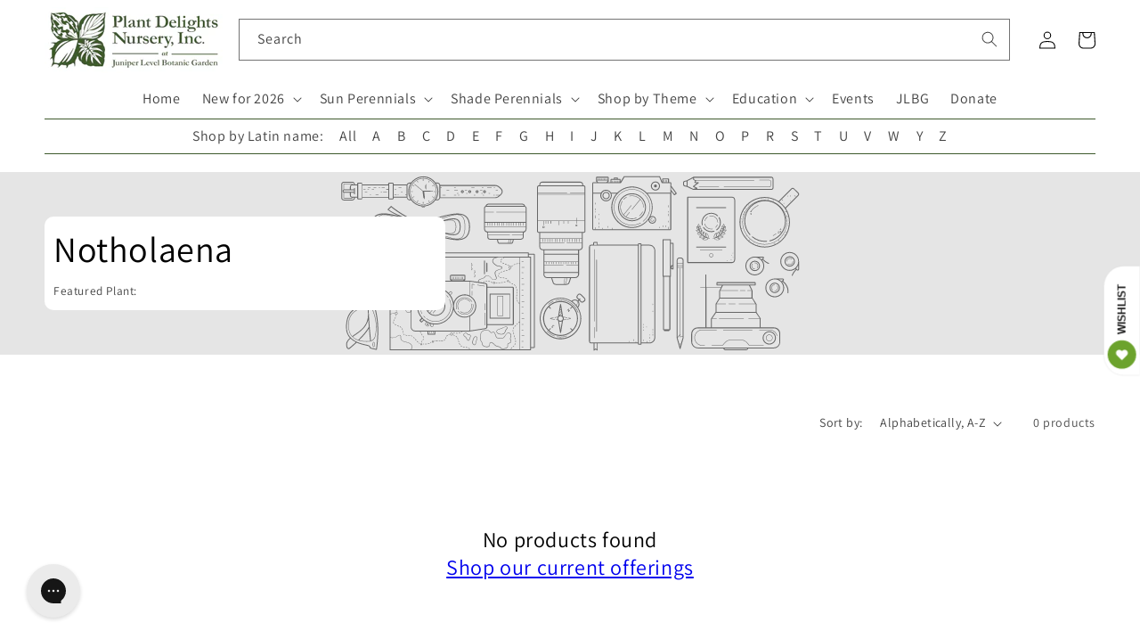

--- FILE ---
content_type: application/javascript; charset=utf-8
request_url: https://searchanise-ef84.kxcdn.com/preload_data.9R2O3L3Q1W.js
body_size: 12574
content:
window.Searchanise.preloadedSuggestions=['ground cover','elephant ear','elephant ears','deer resistant','dry shade','shade perennials','cast iron','butterfly bush','ground covers','rain lily','shade plants','bee balm','tropical plants','bog plants','lady slipper','open house','pitcher plant','native plants','plants for sale','cast iron plant','hardy hibiscus','toad lily','all perennials','rock garden','zone 6b','with flower','house plants','palm tree','angel trumpet','solomon seal','hummingbird plants','sabal minor','russian sage','agave ovatifolia','bleeding heart','salvia greggii','a y','lenten rose','hardy orchids','ornamental grass','jack in the pulpit','pitcher plants','canna lily','begonia grandis','coral bells','united states','deer resistant plants','lycoris radiata','ornamental grasses','calla lily','japanese iris','rain lilies','agave parryi','full shade','lily of the valley','drought tolerant','zone 4 and 5','wild ginger','mountain mint','ginger lily','iris cristata','ice plant','blue agave','zone 10a','hardy begonia','witch hazel','green and gold','evergreen ferns','palm trees','indoor plants','spider lily','zone 9b','japanese maple','aspidistra elatior','butterfly weed','bird of paradise','tree peony','solomon\'s seal','venus fly trap','all plants','blue flowers','zone 8b','agave americana','rohdea japonica','zone 5 shade','zone map','joe pye weed','evergreen perennials','snake plant','evergreen groundcover','salvia leucantha','texas native plants','zone 6a perennial','zone 7a','holly fern','water plants','maidenhair fern','helleborus niger','zone 5b','rabbit resistant','full sun','blue hosta','zingiber mioga','deep shade','pineapple lily','joe pye','iris ensata','may apple','windmill palm','clumping bamboo','colocasia esculenta','turks cap','all gold','part sun','zone 5a plants','rose mallow','ground orchid','leopard plant','gift card','red hot poker','christmas fern','wish list','solomons seal','indian pink','evergreen groundcovers','zone 9a','mondo grass','ostrich fern','tall plants','needle palm','tony\'s favorites','texas sage','white flower','perennial zone 7','plants dry shade','athyrium filix-femina','purple hosta','carnivorous plants','day lily','agave titanota','hardy orchid','agave victoriae-reginae','evergreen fern','black eyed susan','emperor\'s new clothes','tropical plants that start with a','crinum lily','part sun to shade','cone flower','passion flower','evergreen shade','tree fern','sun perennials','zone 8a perennial','plants for dry shade','evergreen plants','cold hardy','evergreen shrubs','japanese painted fern','solomon’s seal','rain garden','cut flower','rock garden plants','red colored','sea holly','dwarf plants','salvia glabrescens','pond plants','south africa','red yucca','autumn fern','mini hosta','lady fern','voodoo lily','cardinal flower','tropical plant','deep shade plants','bog garden','zone 10b','plants for zone 8a','bletilla striata','zone 8a','helleborus x hybridus','meadow rue','hardy zone 7','fatsia japonica','zone 5a','zone 6a','aucuba japonica','iris japonica','shade grass','fruit trees','winter berry','sea lavender','zone 7b','dry shade plants','autumn sage','false indigo','fragrant hosta','ground orchids','shade grasses','tongue fern','lady slippers','day lilies','foam flower','shade groundcover','dwarf butterfly bush','farfugium japonicum','rose of sharon','shade plants flowering','butchers broom','creeping phlox','red flowers','for spring flowers','miniature hosta','milk weed','white for sale','salt tolerant','cyrtomium falcatum','sabal palm','hardy palm','hosta plantaginea','sun king','prickly pear','baptisia minor','deer resistant shade','banana tree','poets laurel','ferns for sun','rabbit resistant plants','sun ferns','iris unguicularis','tropical looking plants','painted fern','yucca rostrata','white flowers','sea kale','shade ground cover','part shade','umbrella plant','north carolina','fountain grass','louisiana iris','hardy geranium','deer resistant zone 5b','japanese forest grass','thai giant','ornamental grasses for dry shade','amorphophallus konjac','mexican sage','helleborus foetidus','amorphophallus titanum','shade on sale plants','hens and chicks','evergreen shrub','texas native','canna lilies','shasta daisy','plants for shade','house plant','hot lips','plants for sale in zone 9 in shade','ice n roses','when to plant','cast iron plants','sabal palmetto','agave montana','stokes aster','agave blue','cone flowers','little bluestem','mountain laurel','century plant','phlox paniculata','wet soil','silver foliage','forget me not','acanthus mollis','hardy agave','tea olive','rare plants','time traveler','salvia nutans','flowering maple','rock rose','for sale','zone 3 perennials','lambs ear','salvia chamaedryoides','pampas grass','shade evergreen','salvia guaranitica','blanket flower','coral bean','agave desmettiana','zone 4 plants','cold hardy palms','spotty dotty','iris tectorum','variegated agaves','corpse flower','agave attenuata','north carolina native plants','woodland peony','desert rose','lenten roses','banana plant','muhly grass','open days','moon flower','surprise lily','north carolina native','salvia microphylla','hosta sieboldiana','hosta blue','blood root','wet shade','shade shrubs','blue star','agave zone 7','woodland plants','tony’s favorites','hardy palms','plants for zone 5','blazing star','fall bulbs','yucca tree','miniature hostas','planting zones','blue eyed grass','deer fern','sun plants','variegated plants','flowering plants','zone 6 plants','dwarf canna','pink pearl','yucca filamentosa','musa basjoo','confederate rose','zone 9 plants','african violet','flowering shrubs','wood fern','pollinator plants','blackberry lily','california native','hardy ginger','christmas rose','windmill palms','chrysogonum virginianum','yucca aloifolia','dwarf hosta','trillium lancifolium','dwarf bog plants','nc native','climbing vines','man agave','sanguinaria canadensis','purple flowers','evergreen flowering plants','grasses for shade','native shade plants','salvia farinacea','salvia nemorosa','water lily','hibiscus mutabilis','giant hosta','shade trees','purple coneflower','st johns wort','bog garden plants','yellow flowers','ice plants','honey suckle','salvia greggi','climbing rose','fruit tree','red hosta','pride of','monkey grass','summer sweet','agave potatorum','banana plants','butterfly ginger','cinnamon fern','trachycarpus fortunei','butterfly plants','coral bell','olive tree','tonys favorites','tony’s favorite','full sun plants','deer resistant shade plants','container plants','yellow flower','clay soil','new england aster','evergreen shade perennials','agave victoria','giant elephant ears','may pop','crevice garden','blue hostas','lemon grass','zz plant','mini hostas','iron weed','gift certificate','forest grass','blue salvia','epimedium grandiflorum','spider lilies','humming bird','spider plant','peruvian lily','wax myrtle','tony\'s favorite','abutilon megapotamicum','trillium foetidissimum','winter sweet','fairy wings','shade perennial','calla lilies','thailand giant','united states native','japanese ginger','yellow foliage','toad lilies','crinum lilies','swamp milkweed','stained glass','fall blooming','lily of the nile','japanese grass','shade flowers','light shade','trillium underwoodii','agave blue glow','english lavender','sun fern','japanese plants','hedychium gardnerianum','cut flowers','fly trap','japanese anemone','angel trumpets','large leaf','fragrant hostas','phlox subulata','sabal palms','daphne odora','feather grass','cold hardy agave','native perennials','bog garden plants for zone','jerusalem sage','woodland phlox','cyclamen hederifolium','florida sunshine','agave lophantha','perennial plants','native ferns','agave victoriae','vanilla ice','maui gold','red bud','dutchman’s pipe','switch grass','all aspidistra','fragrant plants','beauty berry','bearded iris','wollemi pine','agave havardiana','frog fruit','arum italicum','yucca gloriosa','bottle brush','mexican bush sage','polygonatum odoratum','small trees','blue plants','hardy tropical','paper plant','cigar plant','colored foliage','iris domestica','agave bracteosa','trout lily','mist flower','red flower','oak leaf','shade ground covers','siberian iris','schizachyrium scoparium','cross vine','solar eclipse','japanese fern','hardy banana','hibiscus moscheutos','mouse hosta','arundo donax','giant plants','black magic','zone 8b hardy','moist soils','yellow flowering plants','obedient plant','snake plants','native grasses','iris pseudata','echinacea purpurea','blue glow','baptisia alba','9b evergreen','orange flowering plant','native orchids','golden rod','blue grass','evergreen ground cover','colocasia gigantea','salvia greggii red','hummingbird mint','ornamental grasses for shade','shade perennial zone','fuschia plants','ruscus aculeatus','shredded umbrella','red salvia','white perennial','hosta june','gas plant','paper bush','woody lilies','rose bush','plants on sale','aztec king','wet shade plants','trumpet vine','southern shield fern','balloon flower','louisiana iris...the','fall flowering','ming treasure','hedychium coronarium','dwarf mondo','butterfly bushes','bamboo fern','hydrangea macrophylla','zantedeschia aethiopica','plants for zone 6a','maiden hair fern','cat mint','evergreen vine','plants from japan','foliage plants','perennials zone 7b','firecracker plant','bleeding hearts','chinese mayapple','canna bulbs','fall open house','light shade to shade','pyrrosia lingua','goats beard','anise hyssop','hellebore niger','macbridea caroliniana','chinese ground orchid','cobra lily','hummingbird plant','blue flowering plants','caesalpinia gilliesii','night blooming','zone 10 shade','agave plants','blue foliage','shrimp plant','yellow wood','tiger lily','purple heart','iron plant','aloe vera','what for','evergreen zone 6','torch lily','dusty miller','boston ivy','baptisia australis','tall phlox','climbing aster','smokey jazz','carolina jasmine','my order','dutchmans pipe','agave striata','epimedium sagittatum','praying hands','deer resistant perennials','winter daphne','japanese peony','zone 10 plants','dahlia imperialis','evergreen sun perennials','st john’s wort','phlox divaricata','part sun perennials','desert plants','star jasmine','open garden days','heat tolerant','asparagus fern','dwarf conifers','evergreen trees','plant delights nursery','lycoris sprengeri','hellebores niger','asclepias tuberosa','agave vic','perennials with orange flowers','hellebores are','fan palm','bush clover','plants for zone 10','peace lily','carnivorous plant','plant nursery near me','small deer resistant plants','waters plants','terrestrial orchid','lavender lady','phlox stolonifera','log in','variegated agave','butterfly garden','shade ornamental grass','pollinator plants zone 9a','plants for wet soil','dwarf iris','white hosta','empress wu','butterfly milkweed','shade groundcovers','angel wings','evergreen sun','growing brugmansia in zone','hot wet shade','black coral','yucca do','lycoris x rosea','salvia azurea','black eye susan','pink princess','tropical look','long blooming','agave zone 6','woody perennials','drought tolerant plants','spanish snapdragon','blue angel','blue bell','yellow peony','endangered plants','red banana','rose campion','eucalyptus neglecta','blue bells','sweet shrub','deer proof','sale plants','syneilesis aconitifolia','variegated titanota','peach tree','zone 10 evergreen','open garden','fairy garden','native shrubs','blue towers','climbing plants','first light','flowering vines','shade plant','hibiscus coccineus','snow cream','sensitive fern','paw paw','bog sage','plant delights','rose plant','zone 4b','indoor plant','perennial flowers','deer resistant zone 6','hardy ferns','mountain pink','new plants','carex scaposa','large hosta','arborvitae fern','evergreen full sun','snow rose','titan arum','native plant','dwarf palm','indian summer','salvia madrensis','mexican oregano','cold hardy palm','hardy cyclamen','flower that start with e','purple spikes','ophiopogon japonicus','red ginger','cypripedium reginae','dwarf conifer','royal fern','variegated ginger','toad lilly','sea oats','terrestrial orchids','7a 7b','japanese garden','black plants','manga e','little blue stem','north american native plants','on sale shade zone 5','angel wing','blue flower','red bud tree','perennial hibiscus','fairy lights','tall grasses','smoke tree','athyrium niponicum','tissue culture','tall grass','sweet box','native groundcover','lilly of the','fox glove','musa velutina','sun tolerant hosta','pink frost','agave zone 8','adiantum pedatum','bay leaf','fig tree','pachysandra procumbens','ground cover plants','perennials for shade','growing zones','arisaema triphyllum','aquatic plants','dracunculus vulgaris','salvia big blue','sun hosta','maidenhair ferns','orange flowers','string of','dancing crane','spring bulbs','lady slipper orchid','blue glow agave','calla l','new zealand','green dragon','jack in pulpit','blue fescue','helleborus orientalis','white cloud','pineapple sage','camellia japonica','yucca flaccida','agave x','native texas plants','common milkweed','cottage garden','punica granatum','lobelia cardinalis','saxifraga stolonifera','was 【visit','full shade ground covers','acuminata nursery','tricyrtis formosana','color trumpet','zone 4 shade perennials','native azaleas','salvia purple','lilac bush','queen victoria agave','heuchera villosa','sarracenia purpurea','erythrina herbacea','green giant','native shade','ginger lilies','shade shrub','plant zones','sun perennial','purple flower','baptisia perfoliata','pink china','zephyranthes candida','shredded umbrella plant','jack frost','upside down fern','fargesia robusta','ground cover for 9b','hosta patriot','polystichum polyblepharum','on sale','fargesia rufa','georgia native','hosta hans','bear grass','aspidistra sichuanensis','evergreen tree','indigofera tinctoria','hosta time traveler','salvia hot lips','agave ova','venus fly','native evergreen','zone 5 plants','shade garden','variegated foliage','black cohosh','maiden hair','pink grass','tree dahlia','winter blooming','giant elephant ear','woodland peo','tropical look plants','drought tolerant zone 6','ground cover shade','podophyllum pleianthum','fleece flower','agave sun king','georgia native plants','zone 10 perennials','flowering perennials','june hosta','hakonechloa macra','rhapidophyllum hystrix','florida native','ophiopogon japonicus gyoku ryu','zone chart','plants that grow in water','fig trees','full sun perennials','spike moss','rue anemone','lemon balm','deer resistant ferns','cup plant','dry soil','white perennials','time traveler hosta','butterfly attracting plants','sweet flag','sedum palmeri mendoza','tall shade plants','hedychium deceptum','ghost fern','titanotrichum oldhamii','agave parryi j c s shadow','indigo plants','dark star','lycoris rosea','native shade perennials','giant grass','order catalog','candy lily','hakone grass','whale tongue','aromatic aster','tea cup','panicum virgatum','black knight','zone 6 evergreen','princess lily','winter flowering','blue sun perennial','deer resistant plants for zone 8a','helleborus lenten rose','azaleas plants','red dragon','agave shark','arisaema dracontium','cotton candy','blue star creeper','big plants','order form','red spider lily','feather reed grass','miss huff','eryngium yuccifolium','dark net','fire bush','my orders','fairy dust','black elephant ears','blueberry plants','red hostas','fragrant flowers','red hot pokers','agave plant','surprise lilies','sun perennials on sale','midnight blue','spotted leaves','ajuga tenorei','coral honeysuckle','lip fern','hinoki cypress','allium millenium','hardy mallow','blue mist flower','poet\'s laurel','native grass','border plants','us native','iris versicolor','or hid','florida zones','purple plants','black foliage','salvia blue','9 b 10 a','shrubs for shade','blue sage','swamp mallow','tricyrtis hirta','big leaf','ribbon fern','english ivy','vinca minor','false agave','shooting star','tall perennials','perennials on sale','pink frost helleborus','flowers that start with a','spigelia marilandica','oxalis triangularis','woodland ruby','giant hostas','lead plant','red twig dogwood','swamp sunflower','texas sage plant','chocolate flower','tropical looking','polygonatum moon','show me','liriope for sale near me','zone 9 hosta','canna indica','dutchman\'s pipe','alocasia macrorrhizos','salvia regla','lantana camara','yellow lady slipper','come flower','sun flare','hosta mouse','helleborus ice n roses','hesperaloe parviflora','podophyllum peltatum','grass for shade','st john\'s wort','zebra grass','hardy begonias','fairy bells','little red','garden phlox','hen and chicks','ruby slipper','yucca plants','english garden','shade blue','queen of hearts','bee plants','liriope muscari','cherry tree','gaura lindheimeri','birds of paradise','rock fern','shield fern','rare blue','winter resistant','perennial flowering bush in spring','photo of back','holly ferns','member plants','pink muhly grass','spring ephemerals','hosta plants','spring flowers','coastal plants','agave nickelsiae','rhodophiala bifida','anna\'s red','jacks giant','agave agave','shade loving plants','trillium grandiflorum','conoclinium coelestinum','elizabeth lawrence','tree ferns','native ginger','chinese evergreen','all shade perennials','love lily','north american native','texas natives','apidistra plants','geranium phaeum','pussy toes','santa barbara','summer dormant','sun glow','rock gardens','perennials that grow in the shade','begonia grandis herons pirouette','yucca silver anniversary','bat plant','hardy ground orchid','yucca color guard','10a zone','perennials for zone 7b 8a','large leaves','cana lily','hardiness zones','zone 6 shade','winter plants','amaryllis belladonna','perennial flowers for zone 6b','winter hardy agave','not outside nc','ostrich ferns','hostas on sale','ferns on sale','alocasia corms','dwarf shrub','true blue','sacred lily','tassel fern','tree pea','perennials for pollinators','spotty dotty flowers','agave bracteosa calamar','broadleaf evergreen','elephant ear plants','sun to part sun','agave zone 7a','adiantum capillus-veneris','ilex vomitoria','false hosta','orange tree','lavender plants','milky way','skeleton flower','salvia evergreen','small hostas','giant calla','lamb’s ears','white wood aster','castor bean','evergreen zone 4','rice paper plant','nc native plants','fern tree','miss america','wine cups','standing tall','dwarf buddleia','order status','trillium sulcatum','summer flowering plants','echinacea tennesseensis','plants that start with s','ramble on','orange flower','salvia x jamensis','shade loving','aloe plant','japanese painted ferns','tradescantia pallida','plants for hummingbirds','convallaria majalis','dionaea muscipula','sarracenia flava','planting zone','dwarf pittosporum','salvia jamensis','oxblood lily','vines for shade','zone 5 perennials','brugmansia charles grimaldi','variegated cast iron','flowering shrub','dryopteris erythrosora','what zone is','flowering perennial for 9b shade','silver leaf mountain','hummingbird carpet','agave upstanding','agave asperrima','true indigo','impatiens omeiana','red agave','ruscus hypoglossum','resurrection fern','phyla nodiflora','asclepias angustifolia sonoita','ripple effect','jack\'s giant','my wish list','agave mitis','feather falls','the king','eucomis comosa sparkling burgundy','hibiscus plants','turk\'s cap','august lily','maiden fern','miniature plants','purple leaves','sichuan lace','butterfly plant','country girl','raydon\'s favorite','little honey','dwarf agave','summer open house','black elephant ear','edgeworthia chrysantha snow cream','zone 6 full sun','false aloe','large flowers','arisaema costatum','little cajun','10b zone','deer resistant native plants','green goblet','agave ovat','turtle head','plants for zone 7','winter interest','primula japonica','agave whales tongue','drought resistant','agave utahensis','bengal tiger','dwarf trees','woody plants','star flower','monks hood','full shade plants','lilium formosanum','lily of the','plants 3b to 4a','coffee cups','zone 7 agave','hardy banana plant','shade deer resistant','asclepias incarnata','lavendar selection','malvaviscus drummondii','barrel cactus','alocasia corm','silene regia','alocasia odora','snap dragon','butterfly host plants','evergreen zone 7','southern wood fern','male fern','black mondo grass','frost kiss','flowering tree','texas rose','white feather','purple dragon','dwarf palmetto','ornamental grass for shade','dragon fruit','hummingbird flowers','tropical evergreen','chartreuse foliage','perennials zone 9','rain garden plants','cyclamen coum','leopard plants','prayer plant','summer sky','zone 4a','blue ice','dwarf perennials','log fern','zone 5 shade perennials','dicentra eximia','red foliage','yellow leaves','my zone','plants that start with i','ground cover for shade','helleborus hybridus','jacobs ladder','japanese maples','cherry blossom','bears breech','sale hosta','pink muhly','ajuga reptans','yellow salvia','lemon lime','hans hansen','salvia oxyphora','la mallow plant','vanilla frost','white flower shrub','ornamental grass shade','summer wine','agave parry','sweet pea','prime time','white sage','short perennials','dry sun','c esculenta','stone crop','red tiger','fern evergreen','hardy gloxinia','agave schidigera','flowering ground cover','hibiscus syriacus','ensete maurelii','prunus mume','variegated leaves','zone 10 shade plants','asarum arifolium','bare root','pteris vittata','zone 8b plants','evergreen and perennials for 9b','purple hibiscus','balloon flowers','emperor\'s new clothes hosta','woodland garden','mouse ears','white canna','big leaves','dicliptera suberecta','blue moon','blue mist','agave salmiana','spider plants','native nc plants','colocasia esculenta redemption','almond verbena','evergreen ground covers','black eyed','crested iris','cuphea micropetala','japanese tree','blue stem','agave gentryi','red plants','summer sale','agave ferox','cousin it','galactic traveler','roof iris','pinellia cortita purple dragon','iris sibirica','moss phlox','fruit punch','eupatorium greggii','sea star','native groundcovers','ruby slippers','wood aster','white lower','winter jade','for pollinators','flower and plant nursery near me','wild ferns','st johns','helleborus lividus','ja]anese toad lily','feather reed','man gave','achillea millefolium','paris polyphylla','japanese aralia','japanese laurel','chamaecyparis pisifera','bad hair day','cypripedium kentuckiense','venus fly traps','winter delights','ever green','deciduous azaleas','flame acanthus','white ginger','reed grass','blue perennials','mexican grass','candy corn','shade plants zone 6','red canna','blue mouse ears','dryopteris affinis','salvia gregii','itea virginica','ground cover evergreen','lycoris aurea','canna x generalis','pot size','falling waters','shade plants for zone 10','purple hostas','hillside nursery','zone 8 shade','zone 9 zone 10','castor bean plants','mini skirt','pink flowers','iris ung','rabbits foot fern','oenothera fruticosa','phat chance','silver arrow','white rhino','low light','pica bella','prickly pear cactus','partial shade','deer resistant perennial','fairy garden plants','flowering bush','iris fulva','tropical flowers','evergreen perennial','white shade perennials','cypripedium acaule','large plants','agave hardy','ground cover full sun','deer resistance','bloom winter','humming bird plants','all sun','dry shade evergreen','bog shade','purple heart plant','evergreen native','united states native plants','stitch in time','primula vulgaris','indigofera kirilowii','purple iris','long flowering','colocasia esculenta waikiki','whales tongue','zone 4 perennials','african blue','mangave praying hands','antirrhinum hispanicum','agapanthus storm cloud','how to','sweet olive','salvia glab','bog iris','purple foliage','plants that start with a','flowering evergreen','clematis rooguchi','paeonia obovata','dolly sods','black and blue','zone 4 sun perennials','dwarf grass','black grass','cana lilies','seed grown','variegated hosta','yucca plant','winter bloom','dwarf shrubs','mission to mars','iris x pseudata','sedum tetractinum','salvia may night','hardy fuchsia','ice and roses','bee attracting plants','deer and rabbit resistant','illicium parviflorum florida sunshine','hosta zone 9','american holly','catalog covers','tropical looking plants zone 7','hedychium tai','pycnanthemum georgia','plant hardiness','hosta echo the sun','deer resistant low light','clematis pitcheri','swamp rose mallow','cottage garden plants','baptisia butterball','aruncus dioicus','moulin rouge','opuntia potato','how to plant','native north carolina','evening primrose','perennial encyclopedia','selaginella braunii','plum peachy','silver fern','allium kiiense','7a 7b evergreen sale','spring ephemeral','texas mountain','evergreen succulent','red flowering plants','little gem','long blooming perennials','salvia guarantica','red flyer','pink lady','hanging plants','ligularia japonica chinese dragon','agave ov','red lily','bell flower','plants for 9b','white helleborus','plant seeds','white trillium','evergreen shade plants','maple leaf','groundcover evergreen','plants that start with b','yucca pallida','begonia sterling moon','low growing full sun shrubs','pink giant','part sun part shade perennial','blue leaf','sun to light shade','double bloodroot','zone 7a plants','perennial shade','hours open','tropical zone 8','wood ferns','hydrangea koki','peony tree','wisteria wisteria','new agave','big bluestem','vining plants','may night','black lace','veronica blue','zone 4 evergreen','sweet fern','american beauty','fragrant angel','dwarf mexican','picture plant','baptisia perf','8b perennial','japanese blood grass','picture plants','baby blue ice','orange marmalade','shark bite','evergreen grass','intersectional peony','drought tolerant ground cover','indian grass','gift certificates','blue yucca','evergreen zone 5','white salvia','money plant','st john','shade ornamental grasses','tonys favorite','bush clematis','edgeworthia chrysantha','agave on sale','lycoris blue','carolina snow','lady\'s slipper','white ginger lily','hello yellow','peppermint ice','vanilla orchid','sans ho','agave seed','arum lily','curcuma longa','black hosta','agave parrasana','sanguinaria canadensis multiplex','el nino','vegetable plants','colocasia redemption','digitalis purpurea','all 10 b plants','retiring this year','white sun bloom','tiny flowers','galphimia glauca','deer resistant natives','begonia grandis pink teardrops','yellow lily','lady in red','corpse plant','black bat flower','agave cold hardy','dwarf mondo grass','saw palmetto','bat flower','bald cypress','clematis villosa','variegated shrubs','agave truncata','helleborus x iburgensis','bird attracting plants','red fern','sedum ternatum','free catalog','iron butterfly','queen victoria','air plant','culvers root','members only','elephant plant','spanish dagger','tropicanna canna lily','sweet potato vine','strelitzia reginae','native us','coreopsis hot','star anise','shade tall ornamental grass','true blue gentian','pink peonies','zone 5 agave','limelight hosta','wet sun plants','downy wood mint','sun and shade','salvia darcyi','pleopeltis lepidopteris','sign in','lobster claw','alstroemeria summer','japanese holly','blue shadow','strawberry begonia','dry clay','cacti and succulents','native united states','martagon lily','carex oshimensis','native texas','hand fern','wax flower','rain lil','purple salvia','pharaohs mask','tulip bulbs','syneilesis palmata','hummingbird vine','red leaves','full sun ground cover','storm cloud','fall plants for zone 7','box wood','silly string','ground cover for full sun ground cover','oriental lilies','tree peonies','retiring plants','purple elephant ear','flowering trees','ivory prince','king henry','phlox nivalis','passion fruit','purple leaf','dwarf elephant ears','agave sale','cold hardy tropical','alocasia portodora','fall plants','agave gypsophila','all flowering perennials zone 9b','peppermint stick','aphyllanthes monspeliensis','nc natives','native sale','evergreen salvia','red dots','july open','callirhoe bushii','part sun zone 7b','hybrid roses','dwarf snapdragon','night garden','shade plants zone 4','iris painted','blushing bride','short plants','wet groundcover','false spirea','elephant ear bulbs','banana shrub','shade plants deer resistant','sabal etonia','salvia red','water lilies','shrubs zone 6','gold juniper','cora bells','tecomaria capensis','agave scabra','giant calla lily','red leaf','blue hydrangea','lace fern','plant sale','zone 6 heat tolerant','love child','evergreen bush','evergreen perennials on sale','weeping willow','sweet bush','colocasia giant','helleborus x iburgensis molly\'s white','weeping butterfly bush','fall blooming plants','hardy tropical plants','linum lewisii','sun groundcover','air plants','shade and deer resistant plants','native ground cover','agave x loferox','line dance','hummingbird sage','clematis ochroleuca','hanging basket','flowering cactus','peruvian lilies','snow drop','summer flowers','tall shade plant','big red','flowers plants for delivery','clinopodium coccineum','north carolina evergreen','cool violet','white blue','carex buchananii','7a perennials drought','black panther','new york','perennials for part shade','zone 6 part sun','zone 7a tall perennials','spigelia marilandica little redhead','antennaria parvifolia','key west hosta','shade dwarf grasses','epimedium stoplights','pink lady slipper','euphorbia myrsinites','penny\'s pink','wet shade plants us','when i dream','zone 7 plants','pontederia cordata','texas fern','low ground cover','lycoris albiflora','morning sun','small hosta','fire pink','salvia white','yucca gloriosa variegata','helleborus yellow','disporum flavens','holy grail','mountain dew','heavy shade','blood lily','japanese lily','fall aster','bush sage','yellow hellebore','peacock moss','hummingbird bush','musa balbisiana','hardiness zone','japanese hosta','hosta mouse ears','ruscus hypophyllum','bear\'s breech','manihot grahamii','salvia midnight','georgia natives','all hellebores','perennials zone 3','lady’s slipper','rose tree','giant agave','red and white hosta','blue berry','flowering vine','agave palmeri','blackbird spurge','hosta sale','dwarf hibiscus','reineckea carnea','sedum firecracker','saccharum arundinaceum','osmunda regalis','boehmeria nivea','white garden','grand cascade','african gold','colocasia leucocasia gigantea','perennial grasses','jack pulpit','lilium formosanum giant form','salvia officinalis','pink flower','alpine plants','onoclea sensibilis','salvia jame','showy lady slipper','blue foliage plants','night owl','red rooster','heat tolerant hosta','dwarf hostas','snow in summer','origin usa','dwarf yucca','nerium oleander','cordyline australis','pink salvia','plants that start with h','canna intrigue','liberty georgia leadplant','oak lea','as a spice','dancing in the rain','caĺa the','emperors hosta','bambusa multiplex green giant','aloe plants','arizona sun','fancy hostas','uvularia grandiflora','happy face','plants for wet shade','hydrangea aspera','zone 9 native plants','lychnis orange sherbet','ornamental grasses zone 4','tatting fern','african lily','john wood','soil mix','red perennials','golden lotus','slim pickens','royal catchfly','black flower','helenium autumnale','canna phasion','opuntia fragilis','pye weed','love grass','lions ear','large agave','open houses','native nc','astilbe chinensis','green and gold groundcover','cycas x','big kahuna','acanthus spinosus','bracken fern','ti plant','ornamental plants','plants for deep shade','little angel','salt tolerant plants','canna lil','plants for zone 4','greg grant','hosta neptune','aesculus pavia','funny mouse','giant canna','standing ovation','agave desmettiana galactic traveler','primula sieboldii','hardy hib','zone 5 shade plants','off black','agave mont','hardy tropical bulbs','plants for zone 8','giant sea holly','shade zone 10','yellow perennials','callirhoe involucrata','hosta sun','ferns outdoor','blue leaf plants','compact shade ornamental grass','9a zone','native shade perennial','yellow flowering perennials','part sun to light shade','small tree','9b shade','wedding bells','winter honeysuckle','bog orchid','globe flower','colocasia waikiki','alabama gold','red maple','calycanthus floridus','fire and ice','true love','blue ivory','psychedelic plants','blue spruce','tropical plants for zone 6','tricyrtis macrantha','yucca glauca','sterile hellebores','north carolina natives','european ginger','hans hosta','sun shrub','groundcover for shade','flower bulbs','agave tequilana','rocky top','purple passion flower','plants for butterflies','european fan palm','hosta on sale','green shiny leaves shade','deer resistant shade perennials','agave x pseudoferox','perennial salvia','hibiscus rose mallow','brake fern','sensitive plant','podophyllum difforme','agave 8b','gold hosta','lamb\'s ear','flowering ginger','north america','aspidistra elatior snow cap','rice paper','white flowering plants','matteuccia struthiopteris','lycoris squamigera','yuc a','rare agave','salvia mes azur','purple elephant ears','microbiota decussata','mexican petunia','baby breath','new clothes','ligularia japonica','hedychium densiflorum','baptisia ar','false yucca','el tabacal','selaginella tamariscina','australian fern','asclepias perennis','anemonella thalictroides','plants for containers','amaryllis bulbs','shade vine','zone 6 sale','danae racemosa','living wall','evergreen clematis','united states dry shade','colored hostas','full sun shrubs','monster del','black spot','ground covers for sun','plants for zone 10a','perennial sale','coral aloe','miss manners','helleborus white','southern maidenhair fern','zone 7b-8a','sun perennials in zone 4','dry shade zone 4','deer resistant zone 5','carex how','alabama lace','agave white','alocasia wentii','aster ericoides','snap dragons','perennial ground covers','grasses for shady','agave silver','hydrangea arborescens','sum and substance','cherry pie','zone 4 groundcovers','yellow tail','hardy cactus','silk tassel','fall perennials','alstroemeria indian summer','hostas for zone 9b','mertensia virginica','campbell carpet','blue arrow','plants for','zone 3 plants','snow cap','fuchsia sanihanf','part shade plants','hosta glad','orange sherbert','veronicastrum virginicum','agave parryi truncata','muhlenbergia capillaris','heuchera caramel','st john wort','thistle-like flowers','ferns and allies','chinese indigo','maiden grass','artemisia frigida silver eagle','cardamine bulbosa','native perennials on sale','hardy lantana','frosty blue','yucca do blue','cryptomeria japonica','may apples','cypripedium calceolus','variegated grass','hibiscus french vanilla','native ground covers','verbena canadensis','little volcano','salt tolerant perennials nc','buddleia all','plants that start with ho','go forth','tall flowering plants','athyrium niponicum burgundy lace','bay flower','vanilla bean','mito no hana','actaea racemosa','plants for part shade','evergreen plants for zone 8a','photo of b','clump bamboo','euphorbia euphorbia','old warty','hardy red','stokesia laevis','petticoat fern','hawaiian punch','large leaf sun','hoya plants','hibiscus grandiflorus','poet laurel','ferns evergreen','edible plants','tree paeonia','flowers for zone 9','purple itis','sun loving plants','purple flowering plants','sun rose','dwarf alstroemeria','japanese aster','karl foerster','flower girl','hot lips salvia','mexican salvia','rosa carolina','sweet william','pink cascade','african iris','shade 5b','japanese sacred lily','party streamers','rose mallow hibiscus','maiden hair ferns','oak tree','japanese shrubs','heat pack','carex pensylvanica','first frost','baptisia arachnifera','fire and ice hosta','wandering jew','hosta guacamole','zone 5a and 5b','spanish lavender','belamcanda chinensis','evergreen gold','lonicera sempervirens','host plant','skunk cabbage','yellow grass','red charm','giant zone 7','edible ginger','martin rose','silver falls','snow drops','summer beauty','lambs ears','earth angel','tropical hibiscus','october magic','hosta miniature','giant ginger','butcher\'s broom','sandy soil','lady slip','climbing flowers','live oak','dawn redwood','african hosta','water garden','acorus gramineus','white lava','peltandra virginica','fire cracker','7a agave','agave green goblet','taccarum caudatum eruption','open nursery days','salvia uliginosa','iris x','hosta green ice','agave des','rubber plant','siam ruby','silver plants','diphylleia grayi','silene virginica','umbrella palm','princess flower','agave ovatifolia vanzie','open nursery','climate zones','perennial plant','spider wort','agave south','may night salvia','tall shade','purple flame','cestrum parqui','rose of','black mondo','spring beauty'];